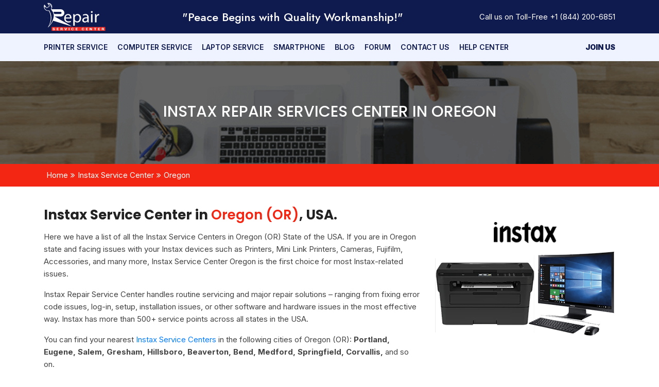

--- FILE ---
content_type: text/html; charset=UTF-8
request_url: https://www.repair-service-center.com/instax/oregon.php
body_size: 6710
content:
<!DOCTYPE html>
<html lang="en">

<head>
    <meta charset="utf-8">
    <meta http-equiv="X-UA-Compatible" content="IE=edge">
    <meta name="viewport" content="width=device-width, initial-scale=1">
    <title>Instax Oregon Center | Instax Repair Service in Oregon (U.S.A)</title>
     <link rel="icon" href="../assests/image/favicon.png" type="image/x-icon" />
    <meta name="keywords" content="Instax Service Centers OR, Instax Oregon repair, Instax Service Oregon Center, Instax (OR) Support Service Center, Instax Service Centers near me, Instax Service Centers near me OR USA">
    <meta name="description" content="Instax authorized Repair Service Center in Oregon United States. Locate a local Instax Service Center near you in Oregon using the zip code and city.">
    <meta name="robots" content="index,follow">
    <meta name="google-site-verification" content="CQ2_gxh5Vk-4ccMebi4n-I5BMXyiWp-SbaUFh4v1we4" />
    <link rel="canonical" href="https://www.repair-service-center.com/instax/oregon.php" />
    <meta property=og:locale content=en_US>
    <meta property=og:type content=article>
    <meta property=og:title content="Instax Oregon Center | Instax Repair Service in Oregon (U.S.A)">
    <meta property=og:description content="Hitachi authorized Repair Service Center in Oregon United States. Locate a local Hitachi Service Center near you in Oregon using the zip code and city.">
    <meta property=”og:url” content=”https://www.repair-service-center.com/instax/oregon.php” />
    <meta property=og:site_name content="Sharp Oregon (OR) Repair Service Center Inc.">
    <meta name=twitter:card content=summary>
    <meta name=twitter:description content="Instax authorized Repair Service Center in Oregon United States. Locate a local Instax Service Center near you in Oregon using the zip code and city.">
    <meta name=twitter:title content="Instax Oregon Center | Instax Repair Service in Oregon (U.S.A)">

    <!-- Global site tag (gtag.js) - Google Analytics -->
    <script async src="https://www.googletagmanager.com/gtag/js?id=G-NT20SS102G"></script>
    <script>
        window.dataLayer = window.dataLayer || [];

        function gtag() {
            dataLayer.push(arguments);
        }
        gtag('js', new Date());

        gtag('config', 'G-NT20SS102G');

    </script>
    <link href="../assests/css/bootstrap.css" rel="stylesheet">
    <link href="../assests/css/bootstrap.min.css" rel="stylesheet">
    <link href="../assests/css/style.css" rel="stylesheet">
    <link href="../assests/css/media.css" rel="stylesheet">
    <link href="../assests/css/owl.carousel.min.css" rel="stylesheet">
    <link href="../assests/css/owl.theme.default.min.css" rel="stylesheet">
    <link rel="stylesheet" href="https://cdnjs.cloudflare.com/ajax/libs/font-awesome/4.7.0/css/font-awesome.min.css">

    <link href="https://fonts.googleapis.com/css?family=Poppins:100,200,400,300,500,600,700" rel="stylesheet">
    <style>
        .top-bar {
            width: 100%;
            height: auto;
            background-color: #f22613;
            padding: 5px;
            position: absolute;
            z-index: 9999;
            top: 0;
        }

    </style>
</head>

<body>

    <!-- <div class="top-nav-notice" style="background:#fb2923; color:white;padding:5px 0;">
    <marquee style="line-height:1;">WhatsApp is Temporarily Down!!</marquee>
</div> -->
<header>
    <div class="v2_top_sticky_header">
        <div class="v2_top_header">
            <div class="container">
                <div class="v2_th_innerwrap">
                    <div class="v2_thi_left">
                        <a href="https://www.repair-service-center.com/">
                            <img src="https://www.repair-service-center.com/assests/img/logo.svg"
                                alt="Repair Service Center" class="v2_logo d-block d-md-none">
                        </a>
                        <a href="https://www.repair-service-center.com/">
                            <img src="https://www.repair-service-center.com/assests/img/logo-white.png"
                                alt="Repair Service Center" class="v2_logo d-none d-md-block">
                        </a>
                    </div>
                    <div class="v2_thi_right_slogan">
                        <h3>"Peace Begins with Quality Workmanship!"</h3>
                    </div>
                    <div class="v2_thi_right">
                        <p>Call us on Toll-Free <a href="tel:8442006851">+1 (844) 200-6851</a></p>
                    </div>
                    <div class="v2_menu_toggle">
                        <a href="javascript:void(0)" id="v2ToggleBtn"><img
                                src="https://www.repair-service-center.com/assests/img/menu.svg" alt="menu"
                                class="v2_menu-icon"></a>
                    </div>
                </div>
            </div>
        </div>
        <div class="v2_mobile_mid_header">
            <p>Call Us: <a href="tel:8442006851">+1 (844) 200-6851</a></p>
        </div>
    </div>
    <!-- END TOP HEADER -->
    <div class="v2_primary_menu">
        <div class="container">
            <div class="v2_pm_wrap">
                <div class="v2_pm_left">
                    <div class="v2_nav" id="v2Nav">
                        <a href="https://www.repair-service-center.com/" class="v2_menu_logo-link">
                            <img src="https://www.repair-service-center.com/assests/img/logo.svg"
                                alt="Repair Service Center" class="v2_logo v2_menu_logo mb-4">
                        </a>
                        <ul>
                            <li>
                                <a href="https://www.repair-service-center.com/printer-services.php"
                                    title="Printer Service">Printer Service</a>
                            </li>
                            <li>
                                <a href="https://www.repair-service-center.com/computer-services.php"
                                    title="Computer Service">Computer Service</a>
                            </li>
                            <li>
                                <a href="https://www.repair-service-center.com/laptop-services.php"
                                    title="Laptop Service">Laptop Service</a>
                            </li>
                            <li>
                                <a href="https://www.repair-service-center.com/smartphone-services.php"
                                    title="Smartphone Service">Smartphone</a>
                            </li>
                            <li>
                                <a href="https://repair-service-center.com/blog/"
                                    title="Blog">Blog</a>
                            </li>
                            <li>
                                <a href="https://repair-service-center.com/forum/"
                                    title="Forum">Forum</a>
                            </li>
                            <li>
                                <a href="https://www.repair-service-center.com/contact-us.php" title="Contact Us">Contact Us</a>
                            </li>
                            <li>
                                <a href="https://www.repair-service-center.com/help-center.php"
                                    title="Help Center">Help Center</a>
                            </li>
                        </ul>
                        <div class="v2closebtn">
                            <a href="javascript:void(0)" id="v2CloseBtn"><img
                                    src="https://www.repair-service-center.com/assests/img/close.svg" alt="Close"></a>
                        </div>
                    </div>
                </div>
                <div class="v2_pm_right">
                    <a href="https://www.repair-service-center.com/join-us.php" class="v2_covid19_notice" title="Join Us">Join Us</a>
                </div>
            </div>
        </div>
    </div>
</header>
<!-- END HEADER -->
    <div class="banner-hp">
        <div class="container">
            <div class="row">
                <div class="col-lg-12">
                    <h1 class="hp-heading">Instax  REPAIR SERVICES CENTER IN Oregon</h1>
                </div>
            </div>
        </div>
    </div>
    <div class="bredcums">
        <div class="container">
            <div class="row">
                <div class="col-lg-6">
                    <p><a href="https://www.repair-service-center.com/">Home</a><i class="fa fa-angle-double-right" aria-hidden="true"></i><a href="https://www.repair-service-center.com/instax/instax-service-center.php">Instax Service Center</a><i class="fa fa-angle-double-right" aria-hidden="true"></i><a href="https://www.repair-service-center.com/instax/oregon.php">Oregon</a></p>
                </div>
            </div>
        </div>
    </div>
    <div class="all-asus-center alalbama">
        <div class="container">
            <div class="row">
                <div class="col-lg-8">
                    <h2 class="allservicescenter">Instax Service Center in <span>Oregon (OR)</span>, USA.</h2>
                    <p>Here we have a list of all the Instax Service Centers in Oregon (OR) State of the USA. If you are in Oregon state and facing issues with your Instax devices such as Printers, Mini Link Printers, Cameras, Fujifilm, Accessories, and many more, Instax Service Center Oregon is the first choice for most Instax-related issues.</p>
                    <p>Instax Repair Service Center handles routine servicing and major repair solutions – ranging from fixing error code issues, log-in, setup, installation issues, or other software and hardware issues in the most effective way. Instax has more than 500+ service points across all states in the USA. </p>
                    <p>You can find your nearest <a href="https://www.repair-service-center.com/instax/instax-service-center.php">Instax Service Centers</a> in the following cities of Oregon (OR): <strong>Portland, Eugene, Salem, Gresham, Hillsboro, Beaverton, Bend, Medford, Springfield, Corvallis,</strong> and so on.</p>
                    <p>Select your city from the list below, or search by using the zip code of the city you live to get in touch with the Instax Service Center near you for all the Instax product repair services. They offer genuine spare parts, highly skilled mechanics, service warranties, and many more, ensuring cost savings and benefits at a fraction of the price.</p>
                    <p><b>Note:</b> Find your nearest service center by entering your area zip code from the available list. If there is no service center close to you, please contact the <a href="https://www.repair-service-center.com/">Repair Service Center</a></a></p>
                </div>
                <div class="col-lg-4">
                    <img src="https://www.repair-service-center.com/assests/image/brand-printer/hp/instax.png" alt="Instax Service Center Near Me Oregon (OR)" class="img-fluid">
                    <!-- <img src="../assests/image/apple/apple-logo.png" alt="Authorized IBM Service Center Oregon (OR)" class="img-fluid pt-3"> -->
                </div>
            </div>
        </div>
    </div>
    <div class="paralax-banner alabamama">
        <div class="container">
            <div class="row">
                <div class="col-lg-8 col-md-7 col-md-12">
                    <div class="side-left">
                        <h2 class="alabama-serprinter">Instax Service Center Oregon</h2>
                        <div class="row">
                            <div class="col-lg-6  col-md-12">
                                <div class="serviceBox green">
                                    <h3 class="title birhmaam"><a href="./oregon/instax-portland-oregon.php">Portland</a></h3>
                                    <p class="description"><strong>Instax Service Center near you in Portland</strong>, Oregon (OR).Find using the Zip Code to get service center detail for all your Instax products including printers, mini link printers, cameras, fujifilm, accessories, and many more.</p>
                                    <a href="./oregon/instax-portland-oregon.php" class="read-more">Read More</a>
                                </div>
                            </div>
                            <div class="col-lg-6  col-md-12">
                                <div class="serviceBox green">
                                    <h3 class="title birhmaam"><a href="./oregon/instax-eugene-oregon.php">Eugene </a></h3>
                                    <p class="description"><strong>Instax Service Center near you in Eugene</strong>, Oregon (OR).Find using the Zip Code to get service center detail for all your Instax products including printers, mini link printers, cameras, fujifilm, accessories, and many more.</p>
                                    <a href="./oregon/instax-eugene-oregon.php" class="read-more">Read More</a>
                                </div>
                            </div>
                            <div class="col-lg-6  col-md-12">
                                <div class="serviceBox green">
                                    <h3 class="title birhmaam"><a href="./oregon/instax-salem-oregon.php">Salem</a></h3>
                                    <p class="description"><strong>Instax Service Center near you in Salem</strong>, Oregon (OR).Find using the Zip Code to get service center detail for all your Instax products including printers, mini link printers, cameras, fujifilm, accessories, and many more.</p>
                                    <a href="./oregon/instax-salem-oregon.php" class="read-more">Read More</a>
                                </div>
                            </div>
                            <div class="col-lg-6  col-md-12">
                                <div class="serviceBox green">
                                    <h3 class="title birhmaam"><a href="./oregon/instax-gresham-oregon.php">Gresham</a></h3>
                                    <p class="description"><strong>Instax Service Center near you in Gresham</strong>, Oregon (OR).Find using the Zip Code to get service center detail for all your Instax products including printers, mini link printers, cameras, fujifilm, accessories, and many more.</p>
                                    <a href="./oregon/instax-gresham-oregon.php" class="read-more">Read More</a>
                                </div>
                            </div>
                            <div class="col-lg-6  col-md-12">
                                <div class="serviceBox green">
                                    <h3 class="title birhmaam"><a href="./oregon/instax-hillsboro-oregon.php">Hillsboro</a></h3>
                                    <p class="description"><strong>Instax Service Center near you in Hillsboro</strong>, Oregon (OR).Find using the Zip Code to get service center detail for all your Instax products including printers, mini link printers, cameras, fujifilm, accessories, and many more.</p>
                                    <a href="./oregon/instax-hillsboro-oregon.php" class="read-more">Read More</a>
                                </div>
                            </div>
                            <div class="col-lg-6  col-md-12">
                                <div class="serviceBox green">
                                    <h3 class="title birhmaam"><a href="./oregon/instax-beaverton-oregon.php">Beaverton</a></h3>
                                    <p class="description"><strong>Instax Service Center near you in Beaverton</strong>, Oregon (OR).Find using the Zip Code to get service center detail for all your Instax products including printers, mini link printers, cameras, fujifilm, accessories, and many more.</p>
                                    <a href="./oregon/instax-beaverton-oregon.php" class="read-more">Read More</a>
                                </div>
                            </div>
                            <div class="col-lg-6  col-md-12">
                                <div class="serviceBox green">
                                    <h3 class="title birhmaam"><a href="./oregon/instax-bend-oregon.php">Bend</a></h3>
                                    <p class="description"><strong>Instax Service Center near you in Bend</strong>, Oregon (OR).Find using the Zip Code to get service center detail for all your Instax products including printers, mini link printers, cameras, fujifilm, accessories, and many more.</p>
                                    <a href="./oregon/instax-bend-oregon.php" class="read-more">Read More</a>
                                </div>
                            </div>
                            <div class="col-lg-6  col-md-12">
                                <div class="serviceBox green">
                                    <h3 class="title birhmaam"><a href="./oregon/instax-medford-oregon.php">Medford</a></h3>
                                    <p class="description"><strong>Instax Service Center near you in Medford</strong>, Oregon (OR).Find using the Zip Code to get service center detail for all your Instax products including printers, mini link printers, cameras, fujifilm, accessories, and many more.</p>
                                    <a href="./oregon/instax-medford-oregon.php" class="read-more">Read More</a>
                                </div>
                            </div>
                            <div class="col-lg-6  col-md-12">
                                <div class="serviceBox green">
                                    <h3 class="title birhmaam"><a href="./oregon/instax-springfield-oregon.php">Springfield</a>
                                    </h3>
                                    <p class="description"><strong>Instax Service Center near you in Springfield</strong>, Oregon (OR).Find using the Zip Code to get service center detail for all your Instax products including printers, mini link printers, cameras, fujifilm, accessories, and many more.</p>
                                    <a href="./oregon/instax-springfield-oregon.php" class="read-more">Read More</a>
                                </div>
                            </div>
                            <div class="col-lg-6  col-md-12">
                                <div class="serviceBox green">
                                    <h3 class="title birhmaam"><a href="./oregon/instax-corvallis-oregon.php">Corvallis</a>
                                    </h3>
                                    <p class="description"><strong>Instax Service Center near you in Corvallis</strong>, Oregon (OR).Find using the Zip Code to get service center detail for all your Instax products including printers, mini link printers, cameras, fujifilm, accessories, and many more.</p>
                                    <a href="./oregon/instax-corvallis-oregon.php" class="read-more">Read More</a>
                                </div>
                            </div>
                        </div>

                    </div>
                </div>
                <div class="col-lg-4 col-md-12 right-desibar">
                        <div class="siderbard">
        <div class="images-side">
            <!-- <h6 class="category-cate po">Call Now</h6> -->
            <h5 class="number-side"><a href="tel:8442006851">+1 (844) 200-6851</a></h5>
            <img src="../../assests/image/Printer-Images.jpg" alt="">
        </div>
        <div class="v2ft_menu">
            <span class="v2ft_menu_title">Social Connects</span>
            <ul class="v2_footer_social">
                <li><a href="https://www.facebook.com/" target="_blank"><img src="https://www.repair-service-center.com/assests/img/facebook.png"
                            alt="Facebook"></a></li>
                <li><a href="https://www.linkedin.com/in/repair-service-center-27b113248/" target="_blank"><img
                            src="https://www.repair-service-center.com/assests/img/linkedin.png" alt="linkedin"></a>
                </li>
                <li><a href="https://www.instagram.com/" target="_blank"><img
                            src="https://www.repair-service-center.com/assests/img/instagram.png" alt="instagram"></a>
                </li>
                <li><a href="https://twitter.com/RepairServiceC" target="_blank"><img
                            src="https://www.repair-service-center.com/assests/img/twitter.png" alt="twitter"></a></li>
                <li><a href="https://www.pinterest.com/repair_service/" target="_blank"><img
                            src="https://www.repair-service-center.com/assests/img/pinterest.png" alt="Pinterest"></a>
                </li>
            </ul>
        </div>
        <h6 class="category-cate">Categories</h6>
        <ul>
            <li><a href="">All Categories</a></li>
            <li><a href="https://www.repair-service-center.com/printer-services.php">Printer Services</a></li>
            <li><a href="https://www.repair-service-center.com/computer-services.php">Computer Services</a></li>
            <li><a href="https://www.repair-service-center.com/laptop-services.php">Laptop Services</a></li>
        </ul>
    </div>                </div>
            </div>
        </div>
    </div>

    <section class="v2_footer_email">
        <div class="container">
            <div class="row">
                <div class="col-lg-4 text-center border-right">
                    <h4 class="v2_fe_text">To enquire or complaint, Contact us at <br><a href="/cdn-cgi/l/email-protection#f695999b869a979f9882b6849386979f84db859384809f9593db959398829384d895999b"><span class="__cf_email__" data-cfemail="a8cbc7c5d8c4c9c1c6dce8dacdd8c9c1da85dbcddadec1cbcd85cbcdc6dccdda86cbc7c5">[email&#160;protected]</span></a>
                    </h4>
                </div>
                <div class="col-lg-4 text-center border-right">
                    <h4 class="v2_fe_text">For Removal of Service Center Information, Submit a Request at <br><a href="/cdn-cgi/l/email-protection#85f7e0e8eaf3e0c5f7e0f5e4ecf7a8f6e0f7f3ece6e0a8e6e0ebf1e0f7abe6eae8"><span class="__cf_email__" data-cfemail="5d2f3830322b381d2f382d3c342f702e382f2b343e38703e383329382f733e3230">[email&#160;protected]</span></a></h4>
                </div>
                <div class="col-lg-4 text-center">
                    <h4 class="v2_fe_text">Have issues related to content? Please inform us at <br><a href="/cdn-cgi/l/email-protection#402122353325003225302129326d332532362923256d23252e3425326e232f2d"><span class="__cf_email__" data-cfemail="05646770766045776075646c7728766077736c66602866606b7160772b666a68">[email&#160;protected]</span></a></h4>
                </div>
            </div>
        </div>
    </section>
    <!-- END EMAIL FOOTER -->
<footer class="v2_footer-sec">
        <div class="container">
            <div class="v2_footer_toplevel">
                <div class="row">
                    <div class="col-lg-4">
                        <div class="v2_footer_logo_wrap">
                            <img src="https://www.repair-service-center.com/assests/img/repair-service-center-logo-blue.png" alt="Repair Service Center">
                            <ul>
                                <li>
                                    <strong>Email:</strong> <a href="/cdn-cgi/l/email-protection#25565055554a575165574055444c5708564057534c46400846404b5140570b464a48"><span class="__cf_email__" data-cfemail="2c5f595c5c435e586c5e495c4d455e015f495e5a454f49014f494258495e024f4341">[email&#160;protected]</span></a>
                                </li>
                                <li>
                                    <strong>Phone:</strong> <a href="tel:8442006851">+1 (844) 200-6851</a>
                                </li>
                            </ul>
                        </div>
                    </div>
                    <div class="col-lg-8">
                        <div class="row">
                            <div class="col-lg-3">
                                <div class="v2ft_menu">
                                    <span class="v2ft_menu_title">Useful Links</span>
                                    <ul>
                                        <li><a href="https://repair-service-center.com/blog/">Blog</a></li>
                                        <li><a href="https://repair-service-center.com/forum/">Forum</a></li>
                                        <li><a href="https://www.repair-service-center.com/help-center.php">Help Center</a></li>
                                        <li><a href="https://repair-service-center.com/reviews/">Reviews</a></li>
                                        <li><a href="https://www.repair-service-center.com/contact-us.php">Contact Us</a></li>
                                    </ul>
                                </div>
                            </div>
                            <div class="col-lg-5">
                                <div class="v2ft_menu">
                                    <span class="v2ft_menu_title">Brands We Support</span>
                                    <div class="row">
                                        <div class="col-lg-4 col-md-3 col-sm-3 col-3">
                                            <ul>
                                                <li><a href="https://www.repair-service-center.com/microsoft-device.php">Microsoft</a></li>
                                                <li><a href="https://www.repair-service-center.com/apple-device.php">Apple</a></li>
                                                <li><a href="https://www.repair-service-center.com/hp/hp-service-center.php">HP</a></li>
                                                <li><a href="https://www.repair-service-center.com/google-device.php">Google</a></li>
                                                <li><a href="https://www.repair-service-center.com/brother/brother-service-center.php">Brother</a></li>
                                            </ul>
                                        </div>
                                        <div class="col-lg-4 col-md-3 col-sm-3 col-3">
                                            <ul>
                                                <li><a href="https://www.repair-service-center.com/canon/canon-service-center.php">Canon</a></li>
                                                <li><a href="https://www.repair-service-center.com/asus/asus-service-center.php">Asus</a></li>
                                                <li><a href="https://www.repair-service-center.com/dell/dell-service-center.php">Dell</a></li>
                                                <li><a href="https://www.repair-service-center.com/toshiba/toshiba-service-center.php">Toshiba</a></li>
                                                <li><a href="https://www.repair-service-center.com/epson/epson-service-center.php">Epson</a></li>
                                            </ul>
                                        </div>
                                        <div class="col-lg-4 col-md-3 col-sm-3 col-3">
                                            <ul>
                                                <li><a href="https://www.repair-service-center.com/samsung/samsung-service-center.php">Samsung</a></li>
                                                <li><a href="https://www.repair-service-center.com/kodak/kodak-service-center.php">Kodak</a></li>
                                                <li><a href="https://www.repair-service-center.com/panasonic/panasonic-service-center.php">Panasonic</a></li>
                                                <li><a href="https://www.repair-service-center.com/lg/lg-service-center.php">LG</a></li>
                                                <li><a href="https://www.repair-service-center.com/ibm/ibm-service-center.php">IBM</a></li>
                                            </ul>
                                        </div>
                                    </div>
                                </div>
                            </div>
                            <div class="col-lg-4">
                                <div class="v2ft_menu">
                                    <span class="v2ft_menu_title">Social Connects</span>
                                    <ul class="v2_footer_social">
                                        <li><a href="https://www.facebook.com/" target="_blank"><img src="https://www.repair-service-center.com/assests/img/facebook.png" alt="Facebook"></a></li>
                                        <li><a href="https://www.linkedin.com/in/repair-service-center-27b113248/" target="_blank"><img src="https://www.repair-service-center.com/assests/img/linkedin.png" alt="linkedin"></a></li>
                                        <li><a href="https://www.instagram.com/" target="_blank"><img src="https://www.repair-service-center.com/assests/img/instagram.png" alt="instagram"></a></li>
                                        <li><a href="https://twitter.com/RepairServiceC" target="_blank"><img src="https://www.repair-service-center.com/assests/img/twitter.png" alt="twitter"></a></li>
                                        <li><a href="https://www.pinterest.com/repair_service/" target="_blank"><img src="https://www.repair-service-center.com/assests/img/pinterest.png" alt="Pinterest"></a></li>
                                    </ul>
                                </div>
                            </div>
                        </div>
                    </div>
                </div>
            </div>
            <div class="v2_footer_bottom">
                <ul>
                    <li><a href="https://www.repair-service-center.com/privacy-policy.php" rel="nofollow">Privacy Policy</a></li>
                    <li><a href="https://www.repair-service-center.com/terms-&-conditions.php" rel="nofollow">Terms of Use</a></li>
                    <li><a href="https://www.repair-service-center.com/disclaimer.php" rel="nofollow">Disclaimer</a></li>
                    <li><a href="https://www.repair-service-center.com/cookies-policy.php" rel="nofollow">Cookies Policy</a></li>
                    <li><a href="https://www.repair-service-center.com/declaration.php" rel="nofollow">Declaration</a></li>
                </ul>
                <p class="v2_copyright">Copyright <strong>© 2023</strong> • Repair Service Center • All Rights Reserved.
                </p>
                <p class="v2_disclaimer"><strong>Disclaimer:</strong> We are an independent third-party all-device
                    repair service provider for the top brands of software and hardware in the US, UK, and Canada. We
                    are not an authorized service center for any manufacturer. Using trademarks, names, and logos does
                    not intend to suggest any business association of Repair Service Center with the third-party
                    providers of the products. All the information this website provides is for general purposes only
                    and is published in good faith. Repair Service Center will not be held liable for any losses or
                    damages in connection with the use of our website.</p>
                    <p class="v2_disclaimer"><strong>** </strong>We also provide our users with the authorized service center information of all brands in their vicinity with complete details, including location, contact number and email ID for reliable sources. We are not affiliated with any brand. All authorized service centers who want their contact information removed from our website can submit the request for the removal of the service center's contact information, such as phone number, email address or physical address, email us at <a href="/cdn-cgi/l/email-protection#b6c4d3dbd9c0d3f6c4d3c6d7dfc49bc5d3c4c0dfd5d39bd5d3d8c2d3c498d5d9db"><span class="__cf_email__" data-cfemail="3143545c5e4754714354415058431c425443475852541c52545f4554431f525e5c">[email&#160;protected]</span></a>. </p>
            </div>
        </div>
    </footer>
    <!-- Start of LiveChat (www.livechatinc.com) code -->
    <script data-cfasync="false" src="/cdn-cgi/scripts/5c5dd728/cloudflare-static/email-decode.min.js"></script><script type="text/javascript">
  window.__lc = window.__lc || {};
  window.__lc.license = 14537595;
  ;(function(n,t,c){function i(n){return e._h?e._h.apply(null,n):e._q.push(n)};
  var e={_q:[],_h:null,_v:"2.0",on:function(){i(["on",c.call(arguments)])},once:function(){
  i(["once",c.call(arguments)])},off:function(){i(["off",c.call(arguments)])},
  get:function(){if(!e._h)throw new Error("[LiveChatWidget] You can't use getters before load.");
  return i(["get",c.call(arguments)])},call:function(){i(["call",c.call(arguments)])},init:function(){
  var n=t.createElement("script");
  n.async=!0,n.type="text/javascript",
  n.src="https://cdn.livechatinc.com/tracking.js",t.head.appendChild(n)}};
  !n.__lc.asyncInit&&e.init(),n.LiveChatWidget=n.LiveChatWidget||e}(window,document,[].slice))
</script>
<noscript>
<a href="https://www.livechatinc.com/chat-with/14537595/" rel="nofollow">Chat with us</a>,
powered by <a href="https://www.livechatinc.com/?welcome" rel="noopener nofollow" target="_blank">LiveChat</a>
</noscript>
<!-- End of LiveChat code -->
    <script src="../assests/js/jquery.min.js"></script>
    <script src="../assests/js/bootstrap.min.js"></script>
    <script src="../assests/js/owl.carousel.js"></script>
    <script src="../assests/js/fm.parallaxator.jquery.js"></script>

    <script>
        $('.owl-carousel').owlCarousel({
            loop: true,
            margin: 10,
            nav: true,
            responsive: {
                0: {
                    items: 1
                },
                600: {
                    items: 2
                },
                1000: {
                    items: 3
                }
            }
        })

    </script>


    <script>
        $(window).on('scroll', function() {
            if ($(window).scrollTop() > 50) {
                $('.right-desibar').addClass('sidebar');
            } else {
                $('.right-desibar').removeClass('sidebar')
            }
        })

    </script>


    <script>
        $(window).on('scroll', function() {
            if ($(window).scrollTop() > 50) {
                $('.abce').addClass('abcdd');
            } else {
                $('.abce').removeClass('abcdd')
            }
        })

    </script>

    <script>
        $(window).on('scroll', function() {
            if ($(window).scrollTop() > 50) {
                $('.abcee').addClass('abcddd');
            } else {
                $('.abcee').removeClass('abcddd')
            }
        })

    </script>





<script defer src="https://static.cloudflareinsights.com/beacon.min.js/vcd15cbe7772f49c399c6a5babf22c1241717689176015" integrity="sha512-ZpsOmlRQV6y907TI0dKBHq9Md29nnaEIPlkf84rnaERnq6zvWvPUqr2ft8M1aS28oN72PdrCzSjY4U6VaAw1EQ==" data-cf-beacon='{"version":"2024.11.0","token":"8edfced0421e4bc4b244851ce8d93147","r":1,"server_timing":{"name":{"cfCacheStatus":true,"cfEdge":true,"cfExtPri":true,"cfL4":true,"cfOrigin":true,"cfSpeedBrain":true},"location_startswith":null}}' crossorigin="anonymous"></script>
</body>

</html>


--- FILE ---
content_type: text/css
request_url: https://www.repair-service-center.com/assests/css/media.css
body_size: 182
content:
/*--------------------------------------*/

@media(max-width:767px) {
    .social {
        width: 100%;
        text-align: center;
        padding: 0;
        margin: 0;
        padding-bottom: 10px;
    }

    .give-hope {
        text-align: center !important;
    }

    .donate .fa {
        color: #ffce00;
        font-size: 25px;
        display: none;
    }

    .donate span {
        color: #345a4f;
        font-weight: 600;
        display: none;
    }

    .btn-primary {
     padding: 10px 25px;
    background-color: #ffffff;
    border-radius: 20px;
    color: #000000;
    font-size: 15px;
    font-weight: 700;
    position: relative;
    top: 1px;
    }

    #dont {
        width: 100%;
        height: auto;
        text-align: right;
        margin-top: 0px;
        display: none;
    }

    #dont2 {
        display: block;
    }

    .image-icon {
        margin-top: 20px;
    }

    .social1 {
        list-style: none;
        text-align: center;
        margin-left: -10%;
    }

    .social-media p {
        text-align: center;
    }

    .overbox {
        height: auto;
        width: 100% !important;
        background-color: white;
        margin: 0 auto;
        box-shadow: 0px 1px 5px black;
        margin: 0 auto;
        margin-top: -40px;
    }

    .blog-home h2 {
        padding-top: 70px;
        text-align: center !important;
        z-index: 1;
        color: #f1a415;
    }

   .abcdd {
    margin-top: -53px;
}

    .image-icon2 {
        margin-top: 50px;
        display: none;
    }

    .image-icon2 h2 {
        text-align: left !important;
    }

    .image-icon22 {
        margin-top: 50px;
        display: block;
    }

    .image-icon2 h22 {
        text-align: left !important;
    }

    #h222 {
        text-align: left;
        margin-top: -50px;
        padding: 10px;
        color: #f1a415;
        font-weight: 700;
    }

    #h222 span {
        color: #345a4f;
    }

    #iconsocial {
        width: 50px;
        float: right;
    }
#marque {
    padding-top: 0px;
    font-size: 17px;
    color: white;
}
    .about-box {
    width: 100%;
    height: auto;
    margin-top: 70px;
}
    #small-size-blog1{
        display: block;
    }
    #small-size-blog{
        display: none;
    }
}





@media (max-width: 340px) {
    .social {
        width: 100%;
        text-align: center;
        padding: 45px;
        margin: 0;
        padding-bottom: 14px;
        margin-top: -45px;
    }

    .logo img {
        width: 200px;
    }
}

@media(max-width:575px) {
    .donate {
        width: 100%;
        height: auto;
        text-align: center;
        /* margin-top: 30px;*/
        margin-left: 10px;
    }

    .btn-primary {
      padding: 10px 25px;
     background-color: #f1a415;
    border-radius: 20px;
    color: #12003e;
    font-size: 15px;
    font-weight: 700;
    position: relative;
    top: 1px;
    }
}



--- FILE ---
content_type: image/svg+xml
request_url: https://www.repair-service-center.com/assests/img/logo.svg
body_size: 1461
content:
<svg id="Layer_1" data-name="Layer 1" xmlns="http://www.w3.org/2000/svg" viewBox="0 0 446.72 204.45"><defs><style>.cls-1{fill:#ed2a24;}.cls-2{fill:#5a5ba7;}.cls-3,.cls-4,.cls-6,.cls-7{fill:#fff;}.cls-4{fill-rule:evenodd;}.cls-5{fill:#3a3f91;}.cls-6{font-size:122.26px;font-family:Raleway-Bold, Raleway Bold;font-weight:700;}.cls-7{font-size:22.94px;font-family:Roboto-Black, Roboto;font-weight:800;letter-spacing:0.36em;}.cls-8{letter-spacing:0.35em;}.cls-9{letter-spacing:0.35em;}.cls-10{letter-spacing:0.36em;}</style></defs><title>repair-service-center-logo</title><rect class="cls-1" x="55.62" y="173.89" width="387.81" height="30.56"/><polygon class="cls-2" points="12.62 79.12 12.63 79.12 12.62 79.14 12.62 79.12"/><path class="cls-2" d="M1102.54,466.23h0a0,0,0,0,1,0,0Z" transform="translate(-1089.91 -387.12)"/><path class="cls-3" d="M1210.39,433v-.08h-67.74a9.19,9.19,0,0,0,2.23,3.11l7.35,9.1a34,34,0,0,1,2,3.06c.35.56.73,1.2,1.1,1.91h55v0a8.66,8.66,0,0,1-.37,17.11h-48a61.58,61.58,0,0,1,.9,17.19h43.87a27.85,27.85,0,0,0,3.18.18c14.78,0,26.73-11.55,26.73-25.79S1224.94,433.25,1210.39,433Zm-13.24,16.34v.1H1197l.12-.1v-.12l.07.1Z" transform="translate(-1089.91 -387.12)"/><path class="cls-4" d="M1287.46,554.86,1158.7,515.77l-2.82-.83-6,10.62c-1.46,1.52-4.12,4.14-6.24,6.25l3.92-6.28.08-.12.33-.43c.11-.15.21-.31.33-.46.38-.51.75-1.08,1.1-1.64.73-1.17,1.18-1.91,2-3.18.24-.34.6-.87.81-1.19l0,0v0a.33.33,0,0,1,.08-.11v0a112.14,112.14,0,0,0,5.44-10.55.6.6,0,0,1,.07-.2,82.55,82.55,0,0,0,6.7-23.42l1.35.79Z" transform="translate(-1089.91 -387.12)"/><path class="cls-2" d="M1109.7,428.29" transform="translate(-1089.91 -387.12)"/><path class="cls-3" d="M1164.39,484c-.07.88-.16,1.78-.28,2.69,0,.38-.09.75-.15,1.14a82.85,82.85,0,0,1-5.94,20.87v0l0,.08c0,.08-.07.16-.09.23a1,1,0,0,1-.06.16,120.93,120.93,0,0,1-9.9,19.27,165.1,165.1,0,0,1-29.39,35.2l0,0,0,0,.09-.1c.48-.53,1.9-2.11,3.92-4.5.05-.06.09-.13.15-.19.26-.3,3-3.47,3.32-3.79,6.42-7.81,11.44-14.14,15.6-20.27v0c1.57-2.29,3-4.53,4.33-6.83.23-.39.45-.79.68-1.19l0-.09a121.48,121.48,0,0,0,9.14-20.63q.19-.51.36-1c.25-.75.7-2,1.23-3.77l0,0c.36-1.22.75-2.65,1.15-4.24a.06.06,0,0,0,0-.05,94.11,94.11,0,0,0,1.89-9.68c.11-.78.2-1.56.29-2.37,0-.26,0-.55.06-.81a57.18,57.18,0,0,0-.8-16,60.34,60.34,0,0,0-2.84-10.06c-.32-.84-.63-1.65-1-2.43a55.7,55.7,0,0,0-8.2-13.08s0-.05,0-.06c-3.08-3.85-5.63-6.73-6.23-9.89,0,0,0,0,0-.07a7.06,7.06,0,0,1,.09-2.88c.09-.27.19-.55.38-1.08.09-.32.36-1,.83-2.19.36-.84.64-1.46.66-1.49,3.93-9.8,2.75-21.92-5.67-28.85-6.1-4.25-11.35-7.56-19.24-6.55.43.81.9,1.55,1.39,2.32,9.21-.56,17,5.77,20.63,13.54.5,1.42,4.41,9.19,1.78,10.34-1.7.17-1.25-1.86-1.6-2.93-1.84-9-8.92-18.53-19.17-18.77,2.15,2.8,4.37,5.49,5.58,8.9,1.93,2.9,3.84,6,.93,8.63a37.26,37.26,0,0,1-9.8,7.1c-2.91,1.57-5.65,3.9-9.06,4.43-2.55.64-6.47-6-8.82-9.61.41,2.09.9,4.16-.37,4.3-2,.51-2.27-6.31-2.2-7.67-.66-.81-1.24-1.66-1.86-2.52a24.81,24.81,0,0,0,0,4.95c-.06,1.31,1.46,3.71-.41,4.32-2.62.36-2.26-10.24-1.14-11.75-.33-.55-.69-1.1-1-1.7a11.58,11.58,0,0,0-.54,1.33c-2,5.5-.66,11.9.83,17.31a27.42,27.42,0,0,0,22.55,19.88,7.4,7.4,0,0,0,1.4.15,14.69,14.69,0,0,0,3.11,0,17.85,17.85,0,0,0,2.66-.36,16.48,16.48,0,0,0,2.29-.52.85.85,0,0,1,.86,0,1.11,1.11,0,0,1,.38.24.18.18,0,0,1,.07.1,100.58,100.58,0,0,1,12.92,31c9.54,41.91-11.91,77.17-19.94,88.87l-.06,0s-1.17,1.6-1.63,2.28c7.84-12.88,27.31-49.11,18.48-89.81a108.16,108.16,0,0,0-11.5-30c-21.41,2.46-34.43-12.85-35.38-28.7-.63-2.95-.38-15.25,4-14.67a1,1,0,0,1,.46.65c5,6.29,9,13.7,14.47,19.74,2.47-.32,4.52-2,6.64-3.14,4.19-2.56,9.12-4.82,11.83-9,.49-2.14-1.94-3.85-2.54-5.78-1.61-5.18-7.09-8.59-8.51-13.71-1.6-2.36,3.71-2,5.11-2.13,21.61.94,34,23.78,22.66,41.73a3.67,3.67,0,0,0-.47,1.6,4.85,4.85,0,0,0,.36,2.11,9.44,9.44,0,0,0,2.24,3.12l7.35,9.1a33.46,33.46,0,0,1,2,3.07c.34.56.72,1.18,1.09,1.89a53.45,53.45,0,0,1,2.6,5.37l0,0a.24.24,0,0,1,0,.09,41.09,41.09,0,0,1,4,11.61A61.17,61.17,0,0,1,1164.39,484Z" transform="translate(-1089.91 -387.12)"/><path class="cls-5" d="M1118.42,494c-.53,1.74-1,3-1.24,3.78A36.08,36.08,0,0,1,1118.42,494Z" transform="translate(-1089.91 -387.12)"/><text x="-1089.91" y="-387.12"/><text class="cls-6" transform="translate(142.34 140.06)">epair</text><text class="cls-7" transform="translate(61.89 197.46) scale(1.29 1)">SE<tspan class="cls-8" x="43.75" y="0">R</tspan><tspan x="66.78" y="0">VICE CE</tspan><tspan class="cls-9" x="208.3" y="0">N</tspan><tspan class="cls-10" x="232.36" y="0">TER</tspan></text></svg>

--- FILE ---
content_type: application/javascript; charset=UTF-8
request_url: https://api.livechatinc.com/v3.6/customer/action/get_dynamic_configuration?x-region=us-south1&license_id=14537595&client_id=c5e4f61e1a6c3b1521b541bc5c5a2ac5&url=https%3A%2F%2Fwww.repair-service-center.com%2Finstax%2Foregon.php&channel_type=code&jsonp=__k211k0t6sz
body_size: 17
content:
__k211k0t6sz({"error":{"type":"url_not_allowed","message":"`url` is not allowed"}});

--- FILE ---
content_type: image/svg+xml
request_url: https://www.repair-service-center.com/assests/img/menu.svg
body_size: -132
content:
<?xml version="1.0"?>
<svg xmlns="http://www.w3.org/2000/svg" xmlns:xlink="http://www.w3.org/1999/xlink" xmlns:svgjs="http://svgjs.com/svgjs" version="1.1" width="512" height="512" x="0" y="0" viewBox="0 0 512 512" style="enable-background:new 0 0 512 512" xml:space="preserve" class=""><g><path xmlns="http://www.w3.org/2000/svg" d="m128 102.4c0-14.138 11.462-25.6 25.6-25.6h332.8c14.138 0 25.6 11.462 25.6 25.6s-11.462 25.6-25.6 25.6h-332.8c-14.138 0-25.6-11.463-25.6-25.6zm358.4 128h-460.8c-14.138 0-25.6 11.463-25.6 25.6 0 14.138 11.462 25.6 25.6 25.6h460.8c14.138 0 25.6-11.462 25.6-25.6 0-14.137-11.462-25.6-25.6-25.6zm0 153.6h-230.4c-14.137 0-25.6 11.462-25.6 25.6 0 14.137 11.463 25.6 25.6 25.6h230.4c14.138 0 25.6-11.463 25.6-25.6 0-14.138-11.462-25.6-25.6-25.6z" fill="#ffffff" data-original="#000000" class=""/></g></svg>


--- FILE ---
content_type: image/svg+xml
request_url: https://www.repair-service-center.com/assests/img/close.svg
body_size: 119
content:
<?xml version="1.0"?>
<svg xmlns="http://www.w3.org/2000/svg" xmlns:xlink="http://www.w3.org/1999/xlink" xmlns:svgjs="http://svgjs.com/svgjs" version="1.1" width="512" height="512" x="0" y="0" viewBox="0 0 512 512" style="enable-background:new 0 0 512 512" xml:space="preserve" class=""><g><path xmlns="http://www.w3.org/2000/svg" d="m256 512c-141.160156 0-256-114.839844-256-256s114.839844-256 256-256 256 114.839844 256 256-114.839844 256-256 256zm0-475.429688c-120.992188 0-219.429688 98.4375-219.429688 219.429688s98.4375 219.429688 219.429688 219.429688 219.429688-98.4375 219.429688-219.429688-98.4375-219.429688-219.429688-219.429688zm0 0" fill="#ffffff" data-original="#000000" class=""/><path xmlns="http://www.w3.org/2000/svg" d="m347.429688 365.714844c-4.679688 0-9.359376-1.785156-12.929688-5.359375l-182.855469-182.855469c-7.144531-7.144531-7.144531-18.714844 0-25.855469 7.140625-7.140625 18.714844-7.144531 25.855469 0l182.855469 182.855469c7.144531 7.144531 7.144531 18.714844 0 25.855469-3.570313 3.574219-8.246094 5.359375-12.925781 5.359375zm0 0" fill="#ffffff" data-original="#000000" class=""/><path xmlns="http://www.w3.org/2000/svg" d="m164.570312 365.714844c-4.679687 0-9.355468-1.785156-12.925781-5.359375-7.144531-7.140625-7.144531-18.714844 0-25.855469l182.855469-182.855469c7.144531-7.144531 18.714844-7.144531 25.855469 0 7.140625 7.140625 7.144531 18.714844 0 25.855469l-182.855469 182.855469c-3.570312 3.574219-8.25 5.359375-12.929688 5.359375zm0 0" fill="#ffffff" data-original="#000000" class=""/></g></svg>
